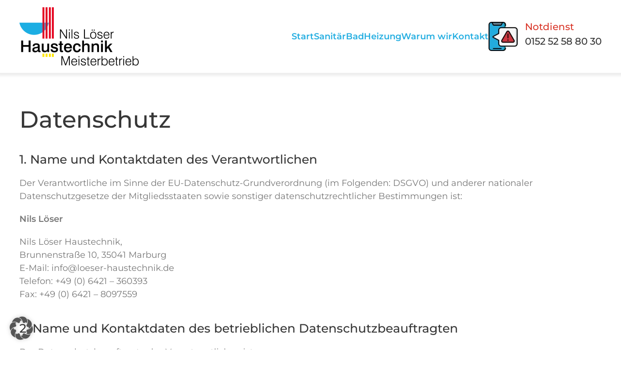

--- FILE ---
content_type: text/html; charset=UTF-8
request_url: https://www.loeser-haustechnik.de/datenschutz/
body_size: 17187
content:
<!DOCTYPE html>
<html lang="de">
    <head>
        <meta charset="UTF-8">
        <meta name="viewport" content="width=device-width, initial-scale=1">
        <link rel="icon" href="/wp-content/uploads/2024/09/favicon.png" sizes="any">
                <link rel="icon" href="/wp-content/uploads/2024/09/favicon.svg" type="image/svg+xml">
                <link rel="apple-touch-icon" href="/wp-content/uploads/2024/09/apple-touch-icon.png">
                <meta name='robots' content='index, follow, max-image-preview:large, max-snippet:-1, max-video-preview:-1' />

	<!-- This site is optimized with the Yoast SEO plugin v26.8 - https://yoast.com/product/yoast-seo-wordpress/ -->
	<title>Nils Löser Haustechnik in Marburg | Datenschutz</title>
	<meta name="description" content="Die folgenden Hinweise geben einen Überblick darüber, was mit Ihren personenbezogenen Daten passiert, wenn Sie diese Website besuchen." />
	<link rel="canonical" href="https://www.loeser-haustechnik.de/datenschutz/" />
	<meta property="og:locale" content="de_DE" />
	<meta property="og:type" content="article" />
	<meta property="og:title" content="Nils Löser Haustechnik in Marburg | Datenschutz" />
	<meta property="og:description" content="Die folgenden Hinweise geben einen Überblick darüber, was mit Ihren personenbezogenen Daten passiert, wenn Sie diese Website besuchen." />
	<meta property="og:url" content="https://www.loeser-haustechnik.de/datenschutz/" />
	<meta property="og:site_name" content="Nils Löser Haustechnik" />
	<meta property="article:modified_time" content="2024-12-11T11:55:40+00:00" />
	<meta name="twitter:card" content="summary_large_image" />
	<meta name="twitter:label1" content="Geschätzte Lesezeit" />
	<meta name="twitter:data1" content="1 Minute" />
	<script type="application/ld+json" class="yoast-schema-graph">{"@context":"https://schema.org","@graph":[{"@type":"WebPage","@id":"https://www.loeser-haustechnik.de/datenschutz/","url":"https://www.loeser-haustechnik.de/datenschutz/","name":"Nils Löser Haustechnik in Marburg | Datenschutz","isPartOf":{"@id":"https://www.loeser-haustechnik.de/#website"},"datePublished":"2023-02-06T08:53:27+00:00","dateModified":"2024-12-11T11:55:40+00:00","description":"Die folgenden Hinweise geben einen Überblick darüber, was mit Ihren personenbezogenen Daten passiert, wenn Sie diese Website besuchen.","breadcrumb":{"@id":"https://www.loeser-haustechnik.de/datenschutz/#breadcrumb"},"inLanguage":"de","potentialAction":[{"@type":"ReadAction","target":["https://www.loeser-haustechnik.de/datenschutz/"]}]},{"@type":"BreadcrumbList","@id":"https://www.loeser-haustechnik.de/datenschutz/#breadcrumb","itemListElement":[{"@type":"ListItem","position":1,"name":"Startseite","item":"https://www.loeser-haustechnik.de/"},{"@type":"ListItem","position":2,"name":"Datenschutz"}]},{"@type":"WebSite","@id":"https://www.loeser-haustechnik.de/#website","url":"https://www.loeser-haustechnik.de/","name":"Nils Löser Haustechnik","description":"Website für Sanitär &amp; Heizung","potentialAction":[{"@type":"SearchAction","target":{"@type":"EntryPoint","urlTemplate":"https://www.loeser-haustechnik.de/?s={search_term_string}"},"query-input":{"@type":"PropertyValueSpecification","valueRequired":true,"valueName":"search_term_string"}}],"inLanguage":"de"}]}</script>
	<!-- / Yoast SEO plugin. -->


<link rel="alternate" type="application/rss+xml" title="Nils Löser Haustechnik &raquo; Feed" href="https://www.loeser-haustechnik.de/feed/" />
<link rel="alternate" type="application/rss+xml" title="Nils Löser Haustechnik &raquo; Kommentar-Feed" href="https://www.loeser-haustechnik.de/comments/feed/" />
<link rel="alternate" title="oEmbed (JSON)" type="application/json+oembed" href="https://www.loeser-haustechnik.de/wp-json/oembed/1.0/embed?url=https%3A%2F%2Fwww.loeser-haustechnik.de%2Fdatenschutz%2F" />
<link rel="alternate" title="oEmbed (XML)" type="text/xml+oembed" href="https://www.loeser-haustechnik.de/wp-json/oembed/1.0/embed?url=https%3A%2F%2Fwww.loeser-haustechnik.de%2Fdatenschutz%2F&#038;format=xml" />
<style id='wp-img-auto-sizes-contain-inline-css' type='text/css'>
img:is([sizes=auto i],[sizes^="auto," i]){contain-intrinsic-size:3000px 1500px}
/*# sourceURL=wp-img-auto-sizes-contain-inline-css */
</style>
<style id='wp-block-library-inline-css' type='text/css'>
:root{--wp-block-synced-color:#7a00df;--wp-block-synced-color--rgb:122,0,223;--wp-bound-block-color:var(--wp-block-synced-color);--wp-editor-canvas-background:#ddd;--wp-admin-theme-color:#007cba;--wp-admin-theme-color--rgb:0,124,186;--wp-admin-theme-color-darker-10:#006ba1;--wp-admin-theme-color-darker-10--rgb:0,107,160.5;--wp-admin-theme-color-darker-20:#005a87;--wp-admin-theme-color-darker-20--rgb:0,90,135;--wp-admin-border-width-focus:2px}@media (min-resolution:192dpi){:root{--wp-admin-border-width-focus:1.5px}}.wp-element-button{cursor:pointer}:root .has-very-light-gray-background-color{background-color:#eee}:root .has-very-dark-gray-background-color{background-color:#313131}:root .has-very-light-gray-color{color:#eee}:root .has-very-dark-gray-color{color:#313131}:root .has-vivid-green-cyan-to-vivid-cyan-blue-gradient-background{background:linear-gradient(135deg,#00d084,#0693e3)}:root .has-purple-crush-gradient-background{background:linear-gradient(135deg,#34e2e4,#4721fb 50%,#ab1dfe)}:root .has-hazy-dawn-gradient-background{background:linear-gradient(135deg,#faaca8,#dad0ec)}:root .has-subdued-olive-gradient-background{background:linear-gradient(135deg,#fafae1,#67a671)}:root .has-atomic-cream-gradient-background{background:linear-gradient(135deg,#fdd79a,#004a59)}:root .has-nightshade-gradient-background{background:linear-gradient(135deg,#330968,#31cdcf)}:root .has-midnight-gradient-background{background:linear-gradient(135deg,#020381,#2874fc)}:root{--wp--preset--font-size--normal:16px;--wp--preset--font-size--huge:42px}.has-regular-font-size{font-size:1em}.has-larger-font-size{font-size:2.625em}.has-normal-font-size{font-size:var(--wp--preset--font-size--normal)}.has-huge-font-size{font-size:var(--wp--preset--font-size--huge)}.has-text-align-center{text-align:center}.has-text-align-left{text-align:left}.has-text-align-right{text-align:right}.has-fit-text{white-space:nowrap!important}#end-resizable-editor-section{display:none}.aligncenter{clear:both}.items-justified-left{justify-content:flex-start}.items-justified-center{justify-content:center}.items-justified-right{justify-content:flex-end}.items-justified-space-between{justify-content:space-between}.screen-reader-text{border:0;clip-path:inset(50%);height:1px;margin:-1px;overflow:hidden;padding:0;position:absolute;width:1px;word-wrap:normal!important}.screen-reader-text:focus{background-color:#ddd;clip-path:none;color:#444;display:block;font-size:1em;height:auto;left:5px;line-height:normal;padding:15px 23px 14px;text-decoration:none;top:5px;width:auto;z-index:100000}html :where(.has-border-color){border-style:solid}html :where([style*=border-top-color]){border-top-style:solid}html :where([style*=border-right-color]){border-right-style:solid}html :where([style*=border-bottom-color]){border-bottom-style:solid}html :where([style*=border-left-color]){border-left-style:solid}html :where([style*=border-width]){border-style:solid}html :where([style*=border-top-width]){border-top-style:solid}html :where([style*=border-right-width]){border-right-style:solid}html :where([style*=border-bottom-width]){border-bottom-style:solid}html :where([style*=border-left-width]){border-left-style:solid}html :where(img[class*=wp-image-]){height:auto;max-width:100%}:where(figure){margin:0 0 1em}html :where(.is-position-sticky){--wp-admin--admin-bar--position-offset:var(--wp-admin--admin-bar--height,0px)}@media screen and (max-width:600px){html :where(.is-position-sticky){--wp-admin--admin-bar--position-offset:0px}}

/*# sourceURL=wp-block-library-inline-css */
</style><style id='global-styles-inline-css' type='text/css'>
:root{--wp--preset--aspect-ratio--square: 1;--wp--preset--aspect-ratio--4-3: 4/3;--wp--preset--aspect-ratio--3-4: 3/4;--wp--preset--aspect-ratio--3-2: 3/2;--wp--preset--aspect-ratio--2-3: 2/3;--wp--preset--aspect-ratio--16-9: 16/9;--wp--preset--aspect-ratio--9-16: 9/16;--wp--preset--color--black: #000000;--wp--preset--color--cyan-bluish-gray: #abb8c3;--wp--preset--color--white: #ffffff;--wp--preset--color--pale-pink: #f78da7;--wp--preset--color--vivid-red: #cf2e2e;--wp--preset--color--luminous-vivid-orange: #ff6900;--wp--preset--color--luminous-vivid-amber: #fcb900;--wp--preset--color--light-green-cyan: #7bdcb5;--wp--preset--color--vivid-green-cyan: #00d084;--wp--preset--color--pale-cyan-blue: #8ed1fc;--wp--preset--color--vivid-cyan-blue: #0693e3;--wp--preset--color--vivid-purple: #9b51e0;--wp--preset--gradient--vivid-cyan-blue-to-vivid-purple: linear-gradient(135deg,rgb(6,147,227) 0%,rgb(155,81,224) 100%);--wp--preset--gradient--light-green-cyan-to-vivid-green-cyan: linear-gradient(135deg,rgb(122,220,180) 0%,rgb(0,208,130) 100%);--wp--preset--gradient--luminous-vivid-amber-to-luminous-vivid-orange: linear-gradient(135deg,rgb(252,185,0) 0%,rgb(255,105,0) 100%);--wp--preset--gradient--luminous-vivid-orange-to-vivid-red: linear-gradient(135deg,rgb(255,105,0) 0%,rgb(207,46,46) 100%);--wp--preset--gradient--very-light-gray-to-cyan-bluish-gray: linear-gradient(135deg,rgb(238,238,238) 0%,rgb(169,184,195) 100%);--wp--preset--gradient--cool-to-warm-spectrum: linear-gradient(135deg,rgb(74,234,220) 0%,rgb(151,120,209) 20%,rgb(207,42,186) 40%,rgb(238,44,130) 60%,rgb(251,105,98) 80%,rgb(254,248,76) 100%);--wp--preset--gradient--blush-light-purple: linear-gradient(135deg,rgb(255,206,236) 0%,rgb(152,150,240) 100%);--wp--preset--gradient--blush-bordeaux: linear-gradient(135deg,rgb(254,205,165) 0%,rgb(254,45,45) 50%,rgb(107,0,62) 100%);--wp--preset--gradient--luminous-dusk: linear-gradient(135deg,rgb(255,203,112) 0%,rgb(199,81,192) 50%,rgb(65,88,208) 100%);--wp--preset--gradient--pale-ocean: linear-gradient(135deg,rgb(255,245,203) 0%,rgb(182,227,212) 50%,rgb(51,167,181) 100%);--wp--preset--gradient--electric-grass: linear-gradient(135deg,rgb(202,248,128) 0%,rgb(113,206,126) 100%);--wp--preset--gradient--midnight: linear-gradient(135deg,rgb(2,3,129) 0%,rgb(40,116,252) 100%);--wp--preset--font-size--small: 13px;--wp--preset--font-size--medium: 20px;--wp--preset--font-size--large: 36px;--wp--preset--font-size--x-large: 42px;--wp--preset--spacing--20: 0.44rem;--wp--preset--spacing--30: 0.67rem;--wp--preset--spacing--40: 1rem;--wp--preset--spacing--50: 1.5rem;--wp--preset--spacing--60: 2.25rem;--wp--preset--spacing--70: 3.38rem;--wp--preset--spacing--80: 5.06rem;--wp--preset--shadow--natural: 6px 6px 9px rgba(0, 0, 0, 0.2);--wp--preset--shadow--deep: 12px 12px 50px rgba(0, 0, 0, 0.4);--wp--preset--shadow--sharp: 6px 6px 0px rgba(0, 0, 0, 0.2);--wp--preset--shadow--outlined: 6px 6px 0px -3px rgb(255, 255, 255), 6px 6px rgb(0, 0, 0);--wp--preset--shadow--crisp: 6px 6px 0px rgb(0, 0, 0);}:where(.is-layout-flex){gap: 0.5em;}:where(.is-layout-grid){gap: 0.5em;}body .is-layout-flex{display: flex;}.is-layout-flex{flex-wrap: wrap;align-items: center;}.is-layout-flex > :is(*, div){margin: 0;}body .is-layout-grid{display: grid;}.is-layout-grid > :is(*, div){margin: 0;}:where(.wp-block-columns.is-layout-flex){gap: 2em;}:where(.wp-block-columns.is-layout-grid){gap: 2em;}:where(.wp-block-post-template.is-layout-flex){gap: 1.25em;}:where(.wp-block-post-template.is-layout-grid){gap: 1.25em;}.has-black-color{color: var(--wp--preset--color--black) !important;}.has-cyan-bluish-gray-color{color: var(--wp--preset--color--cyan-bluish-gray) !important;}.has-white-color{color: var(--wp--preset--color--white) !important;}.has-pale-pink-color{color: var(--wp--preset--color--pale-pink) !important;}.has-vivid-red-color{color: var(--wp--preset--color--vivid-red) !important;}.has-luminous-vivid-orange-color{color: var(--wp--preset--color--luminous-vivid-orange) !important;}.has-luminous-vivid-amber-color{color: var(--wp--preset--color--luminous-vivid-amber) !important;}.has-light-green-cyan-color{color: var(--wp--preset--color--light-green-cyan) !important;}.has-vivid-green-cyan-color{color: var(--wp--preset--color--vivid-green-cyan) !important;}.has-pale-cyan-blue-color{color: var(--wp--preset--color--pale-cyan-blue) !important;}.has-vivid-cyan-blue-color{color: var(--wp--preset--color--vivid-cyan-blue) !important;}.has-vivid-purple-color{color: var(--wp--preset--color--vivid-purple) !important;}.has-black-background-color{background-color: var(--wp--preset--color--black) !important;}.has-cyan-bluish-gray-background-color{background-color: var(--wp--preset--color--cyan-bluish-gray) !important;}.has-white-background-color{background-color: var(--wp--preset--color--white) !important;}.has-pale-pink-background-color{background-color: var(--wp--preset--color--pale-pink) !important;}.has-vivid-red-background-color{background-color: var(--wp--preset--color--vivid-red) !important;}.has-luminous-vivid-orange-background-color{background-color: var(--wp--preset--color--luminous-vivid-orange) !important;}.has-luminous-vivid-amber-background-color{background-color: var(--wp--preset--color--luminous-vivid-amber) !important;}.has-light-green-cyan-background-color{background-color: var(--wp--preset--color--light-green-cyan) !important;}.has-vivid-green-cyan-background-color{background-color: var(--wp--preset--color--vivid-green-cyan) !important;}.has-pale-cyan-blue-background-color{background-color: var(--wp--preset--color--pale-cyan-blue) !important;}.has-vivid-cyan-blue-background-color{background-color: var(--wp--preset--color--vivid-cyan-blue) !important;}.has-vivid-purple-background-color{background-color: var(--wp--preset--color--vivid-purple) !important;}.has-black-border-color{border-color: var(--wp--preset--color--black) !important;}.has-cyan-bluish-gray-border-color{border-color: var(--wp--preset--color--cyan-bluish-gray) !important;}.has-white-border-color{border-color: var(--wp--preset--color--white) !important;}.has-pale-pink-border-color{border-color: var(--wp--preset--color--pale-pink) !important;}.has-vivid-red-border-color{border-color: var(--wp--preset--color--vivid-red) !important;}.has-luminous-vivid-orange-border-color{border-color: var(--wp--preset--color--luminous-vivid-orange) !important;}.has-luminous-vivid-amber-border-color{border-color: var(--wp--preset--color--luminous-vivid-amber) !important;}.has-light-green-cyan-border-color{border-color: var(--wp--preset--color--light-green-cyan) !important;}.has-vivid-green-cyan-border-color{border-color: var(--wp--preset--color--vivid-green-cyan) !important;}.has-pale-cyan-blue-border-color{border-color: var(--wp--preset--color--pale-cyan-blue) !important;}.has-vivid-cyan-blue-border-color{border-color: var(--wp--preset--color--vivid-cyan-blue) !important;}.has-vivid-purple-border-color{border-color: var(--wp--preset--color--vivid-purple) !important;}.has-vivid-cyan-blue-to-vivid-purple-gradient-background{background: var(--wp--preset--gradient--vivid-cyan-blue-to-vivid-purple) !important;}.has-light-green-cyan-to-vivid-green-cyan-gradient-background{background: var(--wp--preset--gradient--light-green-cyan-to-vivid-green-cyan) !important;}.has-luminous-vivid-amber-to-luminous-vivid-orange-gradient-background{background: var(--wp--preset--gradient--luminous-vivid-amber-to-luminous-vivid-orange) !important;}.has-luminous-vivid-orange-to-vivid-red-gradient-background{background: var(--wp--preset--gradient--luminous-vivid-orange-to-vivid-red) !important;}.has-very-light-gray-to-cyan-bluish-gray-gradient-background{background: var(--wp--preset--gradient--very-light-gray-to-cyan-bluish-gray) !important;}.has-cool-to-warm-spectrum-gradient-background{background: var(--wp--preset--gradient--cool-to-warm-spectrum) !important;}.has-blush-light-purple-gradient-background{background: var(--wp--preset--gradient--blush-light-purple) !important;}.has-blush-bordeaux-gradient-background{background: var(--wp--preset--gradient--blush-bordeaux) !important;}.has-luminous-dusk-gradient-background{background: var(--wp--preset--gradient--luminous-dusk) !important;}.has-pale-ocean-gradient-background{background: var(--wp--preset--gradient--pale-ocean) !important;}.has-electric-grass-gradient-background{background: var(--wp--preset--gradient--electric-grass) !important;}.has-midnight-gradient-background{background: var(--wp--preset--gradient--midnight) !important;}.has-small-font-size{font-size: var(--wp--preset--font-size--small) !important;}.has-medium-font-size{font-size: var(--wp--preset--font-size--medium) !important;}.has-large-font-size{font-size: var(--wp--preset--font-size--large) !important;}.has-x-large-font-size{font-size: var(--wp--preset--font-size--x-large) !important;}
/*# sourceURL=global-styles-inline-css */
</style>

<style id='classic-theme-styles-inline-css' type='text/css'>
/*! This file is auto-generated */
.wp-block-button__link{color:#fff;background-color:#32373c;border-radius:9999px;box-shadow:none;text-decoration:none;padding:calc(.667em + 2px) calc(1.333em + 2px);font-size:1.125em}.wp-block-file__button{background:#32373c;color:#fff;text-decoration:none}
/*# sourceURL=/wp-includes/css/classic-themes.min.css */
</style>
<link rel='stylesheet' id='exggmap-style-css' href='https://www.loeser-haustechnik.de/wp-content/plugins/exactly-gdpr-google-maps/public/css/styles.css?ver=1.0.16' type='text/css' media='all' />
<link rel='stylesheet' id='yootheme-child-style-css' href='https://www.loeser-haustechnik.de/wp-content/themes/yootheme-child/style.css?ver=6.9' type='text/css' media='all' />
<link rel='stylesheet' id='borlabs-cookie-custom-css' href='https://www.loeser-haustechnik.de/wp-content/cache/borlabs-cookie/1/borlabs-cookie-1-de.css?ver=3.3.23-45' type='text/css' media='all' />
<link href="https://www.loeser-haustechnik.de/wp-content/themes/yootheme/css/theme.1.css?ver=1752224085" rel="stylesheet">
<script type="text/javascript" src="https://www.loeser-haustechnik.de/wp-includes/js/jquery/jquery.min.js?ver=3.7.1" id="jquery-core-js"></script>
<script type="text/javascript" src="https://www.loeser-haustechnik.de/wp-includes/js/jquery/jquery-migrate.min.js?ver=3.4.1" id="jquery-migrate-js"></script>
<script type="text/javascript" src="https://www.loeser-haustechnik.de/wp-content/plugins/exactly-gdpr-google-maps/public/js/script.js?ver=1.0.16" id="exggmap-script-js"></script>
<script data-no-optimize="1" data-no-minify="1" data-cfasync="false" type="text/javascript" src="https://www.loeser-haustechnik.de/wp-content/cache/borlabs-cookie/1/borlabs-cookie-config-de.json.js?ver=3.3.23-99" id="borlabs-cookie-config-js"></script>
<link rel="https://api.w.org/" href="https://www.loeser-haustechnik.de/wp-json/" /><link rel="alternate" title="JSON" type="application/json" href="https://www.loeser-haustechnik.de/wp-json/wp/v2/pages/9" /><link rel="EditURI" type="application/rsd+xml" title="RSD" href="https://www.loeser-haustechnik.de/xmlrpc.php?rsd" />
<meta name="generator" content="WordPress 6.9" />
<link rel='shortlink' href='https://www.loeser-haustechnik.de/?p=9' />
<script type="application/ld+json">
{
  "@context": "https://schema.org",
  "@type": "LocalBusiness",
  "name": "Nils Löser Haustechnik",
  "image": "https://www.loeser-haustechnik.de/wp-content/uploads/2024/09/Nils_Loeser_neu.png",
  "url": "https://www.loeser-haustechnik.de/",
  "telephone": "+49-6421-360393",
  "email": "info@loeser-haustechnik.de",
  "address": {
    "@type": "PostalAddress",
    "streetAddress": "Brunnenstraße 10",
    "addressLocality": "Marburg",
    "postalCode": "35041",
    "addressCountry": "DE"
  },
  "geo": {
    "@type": "GeoCoordinates",
    "latitude": 50.80904,
    "longitude": 8.77069
  },
  "openingHoursSpecification": [
    {
      "@type": "OpeningHoursSpecification",
      "dayOfWeek": "Monday",
      "opens": "07:30",
      "closes": "16:30"
    },
    {
      "@type": "OpeningHoursSpecification",
      "dayOfWeek": "Tuesday",
      "opens": "07:30",
      "closes": "16:30"
    },
    {
      "@type": "OpeningHoursSpecification",
      "dayOfWeek": "Wednesday",
      "opens": "07:30",
      "closes": "16:30"
    },
    {
      "@type": "OpeningHoursSpecification",
      "dayOfWeek": "Thursday",
      "opens": "07:30",
      "closes": "16:30"
    },
    {
      "@type": "OpeningHoursSpecification",
      "dayOfWeek": "Friday",
      "opens": "07:30",
      "closes": "13:30"
    }
  ],
  "priceRange": "€€",
  "currenciesAccepted": "EUR",
  "paymentAccepted": "Cash, Invoice, EC Card",
  "sameAs": [
    "https://maps.app.goo.gl/LheVrQeNtAjrFVHm7",
    "https://www.facebook.com/LoeserHaustechnik/"
  ],
  "hasOfferCatalog": {
    "@type": "OfferCatalog",
    "name": "Haustechnik-Dienstleistungen",
    "itemListElement": [
      {
        "@type": "Offer",
        "itemOffered": {
          "@type": "Service",
          "name": "Heizungsinstallation & Wartung",
          "description": "Moderne Heiztechnik inkl. Gas-, Öl- und Wärmepumpenlösungen."
        }
      },
      {
        "@type": "Offer",
        "itemOffered": {
          "@type": "Service",
          "name": "Sanitärtechnik & Badsanierung",
          "description": "Komplette Badgestaltung und Trinkwasserinstallation."
        }
      },
      {
        "@type": "Offer",
        "itemOffered": {
          "@type": "Service",
          "name": "Klimaanlagen & Lüftung",
          "description": "Installation energieeffizienter Klimasysteme und Wohnraumlüftung."
        }
      },
      {
        "@type": "Offer",
        "itemOffered": {
          "@type": "Service",
          "name": "Photovoltaik & Solarthermie",
          "description": "Beratung und Installation nachhaltiger Energiesysteme."
        }
      },
      {
        "@type": "Offer",
        "itemOffered": {
          "@type": "Service",
          "name": "24-Stunden-Notdienst",
          "description": "Schnelle Hilfe bei Rohrbruch, Heizungsausfall und anderen Notfällen."
        }
      }
    ]
  }
}
</script>

<script src="https://www.loeser-haustechnik.de/wp-content/themes/yootheme/vendor/assets/uikit/dist/js/uikit.min.js?ver=4.3.5"></script>
<script src="https://www.loeser-haustechnik.de/wp-content/themes/yootheme/vendor/assets/uikit/dist/js/uikit-icons-yoko.min.js?ver=4.3.5"></script>
<script src="https://www.loeser-haustechnik.de/wp-content/themes/yootheme/js/theme.js?ver=4.3.5"></script>
<script>window.yootheme ||= {}; var $theme = yootheme.theme = {"i18n":{"close":{"label":"Close"},"totop":{"label":"Back to top"},"marker":{"label":"Open"},"navbarToggleIcon":{"label":"Open menu"},"paginationPrevious":{"label":"Previous page"},"paginationNext":{"label":"Next page"},"searchIcon":{"toggle":"Open Search","submit":"Submit Search"},"slider":{"next":"Next slide","previous":"Previous slide","slideX":"Slide %s","slideLabel":"%s of %s"},"slideshow":{"next":"Next slide","previous":"Previous slide","slideX":"Slide %s","slideLabel":"%s of %s"},"lightboxPanel":{"next":"Next slide","previous":"Previous slide","slideLabel":"%s of %s","close":"Close"}}};</script>
<link rel="icon" href="/wp-content/uploads/2024/09/favicon.png" sizes="any">
<link rel="icon" href="/wp-content/uploads/2024/09/favicon.svg" type="image/svg+xml">
<link rel="apple-touch-icon" href="/wp-content/uploads/2024/09/apple-touch-icon.png">
		<style type="text/css" id="wp-custom-css">
			/* Button Farbe Formular*/
.wpforms-form button[type=submit] {
    background-color: #24aee1 !important;
    border-color: #024488 !important;
    color: #fff !important;
    transition: background 0.3s ease-in-out;
			border-radius:0!important;
	text-transform:uppercase;
}
 
.wpforms-form button[type=submit]:hover {
    background-color: #24aee1 !important;
}

.wpforms-form label,.wpforms-form legend,.wpforms-form span{
color:#000!important;
}		</style>
		    </head>
    <body class="privacy-policy wp-singular page-template-default page page-id-9 wp-theme-yootheme wp-child-theme-yootheme-child ">

        
        <div class="uk-hidden-visually uk-notification uk-notification-top-left uk-width-auto">
            <div class="uk-notification-message">
                <a href="#tm-main">Skip to main content</a>
            </div>
        </div>

        
        
        <div class="tm-page">

                        


<header class="tm-header-mobile uk-hidden@l">


    
        <div class="uk-navbar-container">

            <div class="uk-container uk-container-expand">
                <nav class="uk-navbar" uk-navbar="{&quot;align&quot;:&quot;left&quot;,&quot;container&quot;:&quot;.tm-header-mobile&quot;,&quot;boundary&quot;:&quot;.tm-header-mobile .uk-navbar-container&quot;}">

                                        <div class="uk-navbar-left">

                                                    <a href="https://www.loeser-haustechnik.de/" aria-label="Zurück zur Startseite" class="uk-logo uk-navbar-item">
    <picture>
<source type="image/webp" srcset="/wp-content/themes/yootheme/cache/66/Nils_Loeser_neu-663b3ada.webp 144w, /wp-content/themes/yootheme/cache/6f/Nils_Loeser_neu-6fb7f072.webp 288w" sizes="(min-width: 144px) 144px">
<img alt loading="eager" src="/wp-content/themes/yootheme/cache/ab/Nils_Loeser_neu-abaea54a.png" width="144" height="70">
</picture></a>                        
                        
                    </div>
                    
                    
                                        <div class="uk-navbar-right">

                                                                            
                        <a uk-toggle href="#tm-dialog-mobile" class="uk-navbar-toggle">

        
        <div uk-navbar-toggle-icon></div>

        
    </a>
                    </div>
                    
                </nav>
            </div>

        </div>

    



        <div id="tm-dialog-mobile" uk-offcanvas="container: true; overlay: true" mode="slide" flip>
        <div class="uk-offcanvas-bar uk-flex uk-flex-column">

                        <button class="uk-offcanvas-close uk-close-large" type="button" uk-close uk-toggle="cls: uk-close-large; mode: media; media: @s"></button>
            
                        <div class="uk-margin-auto-bottom">
                
<div class="uk-panel widget widget_nav_menu" id="nav_menu-2">

    
    
<ul class="uk-nav uk-nav-default">
    
	<li class="menu-item menu-item-type-post_type menu-item-object-page menu-item-home"><a href="https://www.loeser-haustechnik.de/"> Start</a></li>
	<li class="menu-item menu-item-type-post_type menu-item-object-page"><a href="https://www.loeser-haustechnik.de/sanitaer-marburg/"> Sanitär</a></li>
	<li class="menu-item menu-item-type-post_type menu-item-object-page menu-item-has-children uk-parent"><a href="https://www.loeser-haustechnik.de/bad-marbung/"> Bad</a>
	<ul class="uk-nav-sub">

		<li class="menu-item menu-item-type-post_type menu-item-object-page"><a href="https://www.loeser-haustechnik.de/badsanierung/"> Badsanierung</a></li>
		<li class="menu-item menu-item-type-post_type menu-item-object-page"><a href="https://www.loeser-haustechnik.de/badgestaltung/"> Badgestaltung</a></li>
		<li class="menu-item menu-item-type-post_type menu-item-object-page"><a href="https://www.loeser-haustechnik.de/badplanung/"> Badplanung</a></li>
		<li class="menu-item menu-item-type-post_type menu-item-object-page"><a href="https://www.loeser-haustechnik.de/badkonfigurator/"> Badkonfigurator</a></li></ul></li>
	<li class="menu-item menu-item-type-post_type menu-item-object-page menu-item-has-children uk-parent"><a href="https://www.loeser-haustechnik.de/heizung-marburg/"> Heizung</a>
	<ul class="uk-nav-sub">

		<li class="menu-item menu-item-type-post_type menu-item-object-page"><a href="https://www.loeser-haustechnik.de/heizungsinstallation/"> Heizungsinstallation</a></li>
		<li class="menu-item menu-item-type-post_type menu-item-object-page"><a href="https://www.loeser-haustechnik.de/sanierung-und-modernisierung-von-heizanlagen/"> Sanierung und Modernisierung</a></li>
		<li class="menu-item menu-item-type-post_type menu-item-object-page"><a href="https://www.loeser-haustechnik.de/wartung-und-reparatur-von-heizungen/"> Wartung und Reparatur</a></li>
		<li class="menu-item menu-item-type-post_type menu-item-object-page"><a href="https://www.loeser-haustechnik.de/heizungsnotdienst/"> Heizungsnotdienst</a></li>
		<li class="menu-item menu-item-type-post_type menu-item-object-page"><a href="https://www.loeser-haustechnik.de/waermepumpen/"> Wärmepumpen</a></li></ul></li>
	<li class="menu-item menu-item-type-custom menu-item-object-custom"><a href="/../#warum" uk-scroll> Warum wir</a></li>
	<li class="menu-item menu-item-type-post_type menu-item-object-page"><a href="https://www.loeser-haustechnik.de/kontakt/"> Kontakt</a></li></ul>

</div>
            </div>
            
            
        </div>
    </div>
    
    
    

</header>




<header class="tm-header uk-visible@l">



        <div uk-sticky media="@l" cls-active="uk-navbar-sticky" sel-target=".uk-navbar-container">
    
        <div class="uk-navbar-container">

            <div class="uk-container uk-container-xlarge">
                <nav class="uk-navbar" uk-navbar="{&quot;align&quot;:&quot;left&quot;,&quot;container&quot;:&quot;.tm-header &gt; [uk-sticky]&quot;,&quot;boundary&quot;:&quot;.tm-header .uk-navbar-container&quot;}">

                                        <div class="uk-navbar-left">

                                                    <a href="https://www.loeser-haustechnik.de/" aria-label="Zurück zur Startseite" class="uk-logo uk-navbar-item">
    <picture>
<source type="image/webp" srcset="/wp-content/themes/yootheme/cache/0d/Nils_Loeser_neu-0d6d4cc8.webp 246w, /wp-content/themes/yootheme/cache/3e/Nils_Loeser_neu-3e68f8a0.webp 492w" sizes="(min-width: 246px) 246px">
<img alt loading="eager" src="/wp-content/themes/yootheme/cache/fd/Nils_Loeser_neu-fdaf4a13.png" width="246" height="120">
</picture></a>                        
                        
                        
                    </div>
                    
                    
                                        <div class="uk-navbar-right">

                                                    
<ul class="uk-navbar-nav">
    
	<li class="menu-item menu-item-type-post_type menu-item-object-page menu-item-home"><a href="https://www.loeser-haustechnik.de/"> Start</a></li>
	<li class="menu-item menu-item-type-post_type menu-item-object-page"><a href="https://www.loeser-haustechnik.de/sanitaer-marburg/"> Sanitär</a></li>
	<li class="menu-item menu-item-type-post_type menu-item-object-page menu-item-has-children uk-parent"><a href="https://www.loeser-haustechnik.de/bad-marbung/"> Bad</a>
	<div class="uk-navbar-dropdown"><div><ul class="uk-nav uk-navbar-dropdown-nav">

		<li class="menu-item menu-item-type-post_type menu-item-object-page"><a href="https://www.loeser-haustechnik.de/badsanierung/"> Badsanierung</a></li>
		<li class="menu-item menu-item-type-post_type menu-item-object-page"><a href="https://www.loeser-haustechnik.de/badgestaltung/"> Badgestaltung</a></li>
		<li class="menu-item menu-item-type-post_type menu-item-object-page"><a href="https://www.loeser-haustechnik.de/badplanung/"> Badplanung</a></li>
		<li class="menu-item menu-item-type-post_type menu-item-object-page"><a href="https://www.loeser-haustechnik.de/badkonfigurator/"> Badkonfigurator</a></li></ul></div></div></li>
	<li class="menu-item menu-item-type-post_type menu-item-object-page menu-item-has-children uk-parent"><a href="https://www.loeser-haustechnik.de/heizung-marburg/"> Heizung</a>
	<div class="uk-navbar-dropdown"><div><ul class="uk-nav uk-navbar-dropdown-nav">

		<li class="menu-item menu-item-type-post_type menu-item-object-page"><a href="https://www.loeser-haustechnik.de/heizungsinstallation/"> Heizungsinstallation</a></li>
		<li class="menu-item menu-item-type-post_type menu-item-object-page"><a href="https://www.loeser-haustechnik.de/sanierung-und-modernisierung-von-heizanlagen/"> Sanierung und Modernisierung</a></li>
		<li class="menu-item menu-item-type-post_type menu-item-object-page"><a href="https://www.loeser-haustechnik.de/wartung-und-reparatur-von-heizungen/"> Wartung und Reparatur</a></li>
		<li class="menu-item menu-item-type-post_type menu-item-object-page"><a href="https://www.loeser-haustechnik.de/heizungsnotdienst/"> Heizungsnotdienst</a></li>
		<li class="menu-item menu-item-type-post_type menu-item-object-page"><a href="https://www.loeser-haustechnik.de/waermepumpen/"> Wärmepumpen</a></li></ul></div></div></li>
	<li class="menu-item menu-item-type-custom menu-item-object-custom"><a href="/../#warum" uk-scroll> Warum wir</a></li>
	<li class="menu-item menu-item-type-post_type menu-item-object-page"><a href="https://www.loeser-haustechnik.de/kontakt/"> Kontakt</a></li></ul>

<div class="uk-navbar-item widget widget_builderwidget" id="builderwidget-2">

    
    <div class="uk-grid tm-grid-expand uk-child-width-1-1 uk-grid-margin">
<div class="uk-width-1-1">
    
        
            
            
            
                
                    
<div class="uk-panel uk-margin">
    
                <div class="uk-grid-small" uk-grid>        
                        <div class="uk-width-auto">            
                                

    
                <picture>
<source type="image/webp" srcset="/wp-content/themes/yootheme/cache/19/alert-19156c72.webp 60w, /wp-content/themes/yootheme/cache/10/alert-1005b3a0.webp 120w" sizes="(min-width: 60px) 60px">
<img src="/wp-content/themes/yootheme/cache/51/alert-51df3885.png" width="60" height="60" alt loading="lazy" class="el-image">
</picture>        
        
    
                
                        </div>            
                        <div class="uk-width-expand uk-margin-remove-first-child">            
                
                
                    

        
                <h3 class="el-title uk-h4 uk-text-secondary uk-margin-top uk-margin-remove-bottom">                        Notdienst                    </h3>        
                <div class="el-meta uk-h4 uk-margin-small-top uk-margin-remove-bottom">0152 52 58 80 30</div>        
    
        
        
        
        
        

                
                
                        </div>            
                </div>        
    
</div>
                
            
        
    
</div></div>
</div>
                        
                                                                            
                    </div>
                    
                </nav>
            </div>

        </div>

        </div>
    







</header>

            
            
            <main id="tm-main" >

                <!-- Builder #page -->
<div class="uk-section-default uk-section">
    
        
        
        
            
                                <div class="uk-container uk-container-large">                
                    <div class="uk-grid tm-grid-expand uk-child-width-1-1 uk-grid-margin">
<div class="uk-width-1-1">
    
        
            
            
            
                
                    
<h1>        Datenschutz    </h1>
                
            
        
    
</div></div><div class="uk-grid tm-grid-expand uk-child-width-1-1 uk-grid-margin">
<div class="uk-width-1-1">
    
        
            
            
            
                
                    <div class="uk-panel uk-margin"><h3>1. Name und Kontaktdaten des Verantwortlichen</h3>
<p>Der Verantwortliche im Sinne der EU-Datenschutz-Grundverordnung (im Folgenden: DSGVO) und anderer nationaler Datenschutzgesetze der Mitgliedsstaaten sowie sonstiger datenschutzrechtlicher Bestimmungen ist:</p>
<p><strong>Nils Löser</strong></p>
<p>Nils Löser Haustechnik,<br />Brunnenstraße 10, 35041 Marburg
<br />E-Mail: info@loeser-haustechnik.de<br />Telefon: +49 (0) 6421 – 360393<br />Fax: +49 (0) 6421 – 8097559</p>
<h3>2. Name und Kontaktdaten des betrieblichen Datenschutzbeauftragten</h3>
<p>Der Datenschutzbeauftragte des Verantwortlichen ist:</p>
<p><strong>Nils Löser</strong></p>
<p>Nils Löser Haustechnik,<br />Brunnenstraße 10, 35041 Marburg
<br />E-Mail: info@loeser-haustechnik.de<br />Telefon: +49 (0) 6421 – 360393<br />Fax: +49 (0) 6421 – 8097559</p></div>
                
            
        
    
</div></div><div class="uk-grid tm-grid-expand uk-child-width-1-1 uk-grid-margin">
<div class="uk-width-1-1">
    
        
            
            
            
                
                    <div class="uk-panel uk-margin"><h3>3. Allgemeines zur Datenverarbeitung</h3>
<h4>3.1. Umfang der Verarbeitung personenbezogener Daten</h4>
<p>Wir verarbeiten Ihre personenbezogenen Daten grundsätzlich nur, soweit dies zur Bereitstellung einer funktionsfähigen Website sowie unserer Inhalte und angebotenen Leistungen erforderlich ist, und regelmäßig nur nach Ihrer Einwilligung. Eine Ausnahme gilt in solchen Fällen, in denen eine vorherige Einholung einer Einwilligung aus tatsächlichen Gründen nicht möglich ist und die Verarbeitung der Daten durch gesetzliche Vorschriften gestattet ist.</p>
<h4>3.2. Rechtsgrundlage für die Verarbeitung personenbezogener Daten</h4>
<p>Rechtsgrundlage für die Einwilligung für Verarbeitungsvorgänge personenbezogener Daten ist Art. 6 Abs. 1 lit. a DSGVO.</p>
<p>Bei der Verarbeitung von personenbezogenen Daten, die zur Erfüllung eines Vertrages, dessen Vertragspartei die betroffene Person ist, erforderlich ist, dient Art. 6 Abs. 1 lit. b DSGVO als Rechtsgrundlage. Dies gilt auch für Verarbeitungsvorgänge, die zur Durchführung vorvertraglicher Maßnahmen erforderlich sind.</p>
<p>Soweit eine Verarbeitung personenbezogener Daten zur Erfüllung einer rechtlichen Verpflichtung erforderlich ist, der unser Unternehmen unterliegt, dient Art. 6 Abs. 1 lit. c DSGVO als Rechtsgrundlage.</p>
<p>Für den Fall, dass lebenswichtige Interessen der betroffenen Person oder einer anderen natürlichen Person eine Verarbeitung personenbezogener Daten erforderlich machen, dient Art. 6 Abs. 1 lit. d DSGVO als Rechtsgrundlage.</p>
<p>Ist die Verarbeitung zur Wahrung eines berechtigten Interesses unseres Unternehmens oder eines Dritten erforderlich, und überwiegen die Interessen, Grundrechte und Grundfreiheiten des Betroffenen das erstgenannte Interesse nicht, so dient Art. 6 Abs. 1 lit. f DSGVO als Rechtsgrundlage für die Verarbeitung.</p>
<h4>3.3. Datenlöschung und Speicherdauer</h4>
<p>Ihre personenbezogenen Daten werden gelöscht oder gesperrt, sobald der Zweck der Speicherung entfällt. Eine Speicherung kann darüber hinaus erfolgen, wenn dies durch den europäischen oder nationalen Gesetzgeber in unionsrechtlichen Verordnungen, Gesetzen oder sonstigen Vorschriften, denen der Verantwortliche unterliegt, vorgesehen wurde. Eine Sperrung oder Löschung der Daten erfolgt auch dann, wenn eine durch die genannten Normen vorgeschriebene Speicherfrist abläuft, es sei denn, dass eine Erforderlichkeit zur weiteren Speicherung der Daten für einen Vertragsabschluss oder eine Vertragserfüllung besteht.</p>
<h3>4. Bereitstellung der Website und Erstellung von Logfiles</h3>
<h4>4.1. Beschreibung und Umfang der Datenverarbeitung</h4>
<p>Bei jedem Aufruf unserer Internetseite erfasst unser System automatisiert Daten und Informationen vom Computersystem des aufrufenden Endgerätes.</p>
<p>Folgende Daten werden hierbei erhoben:</p>
<ul>
<li>IP-Adresse des anfragenden Rechners (anonymisiert),</li>
<li>Datum und Uhrzeit des Zugriffs,</li>
<li>Name und URL der abgerufenen Datei,</li>
<li>Website, von welcher aus der Zugriff erfolgt (Referrer-URL),</li>
<li>verwendeter Browser und ggf. das Betriebssystem Ihres Rechners sowie der Name Ihres Access-Providers</li>
</ul>
<p>Die Daten werden ebenfalls in den Logfiles unseres Systems gespeichert. Eine Speicherung dieser Daten zusammen mit anderen Ihrer personenbezogenen Daten findet nicht statt.</p>
<h4>4.2. Rechtsgrundlage der Datenverarbeitung</h4>
<p>Rechtsgrundlage für die vorübergehende Speicherung der Daten und der Logfiles ist Art. 6 Abs. 1 lit. f DSGVO.</p>
<h4>4.3. Zweck der Datenverarbeitung</h4>
<p>Die vorübergehende Speicherung der IP-Adresse durch das System ist notwendig, um eine Auslieferung der Website an Ihren Rechner zu ermöglichen. Hierfür muss Ihre IP-Adresse für die Dauer der Sitzung gespeichert bleiben.</p>
<p>Die Speicherung in Logfiles erfolgt, um die Funktionsfähigkeit unserer Website sicherzustellen. Zudem dienen uns die Daten zur Optimierung der Website und zur Sicherstellung der Sicherheit unserer informationstechnischen Systeme. Eine Auswertung der Daten zu Marketingzwecken oder um Rückschlüsse auf Ihre Person zu ziehen, findet in diesem Zusammenhang nicht statt.</p>
<p>In diesen Zwecken liegt auch unser berechtigtes Interesse an der Datenverarbeitung nach Art. 6 Abs. 1 lit. f DSGVO.</p>
<h4>4.4. Dauer der Speicherung</h4>
<p>Die Daten werden gelöscht, sobald sie für die Erreichung des Zweckes ihrer Erhebung nicht mehr erforderlich sind. Im Falle der Erfassung der Daten zur Bereitstellung der Website ist dies der Fall, wenn die jeweilige Sitzung beendet ist.</p>
<p>Im Falle der Speicherung der Daten in Logfiles ist dies nach spätestens 30 Tagen der Fall. Eine darüberhinausgehende Speicherung ist möglich. In diesem Fall werden die IP-Adressen der Nutzer gelöscht oder verfremdet, so dass eine Zuordnung des aufrufenden Clients nicht mehr möglich ist.</p>
<h4>4.5. Widerspruchs- und Beseitigungsmöglichkeit</h4>
<p>Die Erfassung der Daten zur Bereitstellung der Website und die Speicherung der Daten in Logfiles ist für den Betrieb der Internetseite zwingend erforderlich. Es besteht folglich seitens des Nutzers keine Widerspruchsmöglichkeit.</p>
<h3>5. Kontaktformular und E-Mail-Kontakt</h3>
<h4>5.1. Beschreibung und Umfang der Datenverarbeitung</h4>
<p>Auf unserer Internetseite ist ein Kontaktformular vorhanden, welches für die elektronische Kontaktaufnahme genutzt werden kann. Nehmen Sie diese Möglichkeit wahr, werden sowohl die Inhalte der Pflicht-Felder als auch die optionalen Inhalte an uns übermittelt und gespeichert.</p>
<p>Für die Verarbeitung der Daten wird im Rahmen des Absendevorgangs Ihre Einwilligung eingeholt und auf diese Datenschutzerklärung verwiesen.</p>
<p>Alternativ ist eine Kontaktaufnahme über die bereitgestellte E-Mail-Adresse möglich. In diesem Fall werden Ihre mit der E-Mail übermittelten personenbezogenen Daten gespeichert.</p>
<p>Es erfolgt in diesem Zusammenhang keine Weitergabe der Daten an Dritte. Die Daten werden ausschließlich für die Verarbeitung der Konversation verwendet.</p>
<h4>5.2. Rechtsgrundlage für die Datenverarbeitung</h4>
<p>Rechtsgrundlage für die Verarbeitung der Daten ist bei Vorliegen Ihrer Einwilligung Art. 6 Abs. 1 lit. a DSGVO.</p>
<p>Rechtsgrundlage für die Verarbeitung der Daten, die im Zuge einer Übersendung einer E-Mail übermittelt werden, ist Art. 6 Abs. 1 lit. f DSGVO. Zielt der E-Mail-Kontakt auf den Abschluss eines Vertrages ab, so ist zusätzliche Rechtsgrundlage für die Verarbeitung Art. 6 Abs. 1 lit. b DSGVO.</p>
<h4>5.3. Zweck der Datenverarbeitung</h4>
<p>Die Verarbeitung der personenbezogenen Daten aus der Eingabemaske dient uns allein zur Bearbeitung der Kontaktaufnahme. Im Falle einer Kontaktaufnahme per E-Mail liegt hieran auch das erforderliche berechtigte Interesse an der Verarbeitung der Daten.</p>
<h4>5.4. Dauer der Speicherung</h4>
<p>Die Daten werden gelöscht, sobald sie für die Erreichung des Zweckes ihrer Erhebung nicht mehr erforderlich sind. Für die personenbezogenen Daten aus der Eingabemaske des Kontaktformulars und diejenigen, die per E-Mail übersandt wurden, ist dies dann der Fall, wenn die jeweilige Konversation mit Ihnen beendet ist. Beendet ist die Konversation dann, wenn sich aus den Umständen entnehmen lässt, dass der betroffene Sachverhalt abschließend geklärt ist.</p>
<h4>5.5. Widerspruchs- und Beseitigungsmöglichkeit</h4>
<p>Sie haben jederzeit die Möglichkeit, Ihre Einwilligung zur Verarbeitung der personenbezogenen Daten zu widerrufen. Nehmen Sie per E-Mail-Kontakt mit uns auf, so können Sie der Speicherung Ihrer personenbezogenen Daten jederzeit widersprechen. In einem solchen Fall kann die Konversation nicht mehr fortgeführt werden.</p>
<p>Sie können uns gegenüber den Widerruf der Einwilligung und den Widerspruch der Speicherung über die im Impressum angegebene E-Mail-Adresse oder fernmündlich über die angegebene Telefonnummer erklären.</p>
<p>Alle personenbezogenen Daten, die im Zuge der Kontaktaufnahme gespeichert wurden, werden in diesem Fall gelöscht.</p>
<h3>6. Plugins und Tools</h3>
<h4>6.1.Borlabs Cookie</h4>
<p>Diese Website verwendet Borlabs Cookie, das ein technisch notwendiges Cookie (borlabs-cookie) setzt, um Ihre Cookie-Einwilligungen zu speichern.
</p>
<p>
Borlabs Cookie verarbeitet keinerlei personenbezogenen Daten.</p>
<h4>6.2. Konfiguratoren für Bad und Heizung</h4>
<p>Auf unserer Webseite haben Sie die Möglichkeit, mehrere elektronische Konfiguratoren zu nutzen. Über einen elektronischen
Konfigurator (hier 3D Badplaner, Budgetplaner) können Sie das für Sie passende Badezimmer erstellen. Über einen Heizungskonfigurator
können Sie Vorschläge für eine Heizungslösung (Wärmeanlage) ermitteln, die für Ihre Immobilie oder Wohnung passt. Dafür können Sie
zunächst anonym standardisierte Fragen zu Ihrem Bad oder Ihrer gewünschten Heizung beantworten. Um die Konfigurationsergebnisse
zu erhalten, müssen Sie zunächst keine persönlichen Daten eingeben. Die Konfigurationsergebnisse werden auf Ihrem Endgerät als sog.
Cookie gespeichert, damit Sie für den Fall einer Kontaktaufnahme nicht verloren gehen und an uns zu Beratungszwecken mit übermittelt
werden können. Im Cookie werden keine personenbezogenen Daten gespeichert. Der Cookie wird ein Jahr nach letztmaliger Nutzung der
Webseite oder beim manuellen Löschen der Cookies in Ihrem Browser gelöscht.</p><p>
Auf unseren Seiten haben wir Online-Formulare hinterlegt, über die Sie mit uns elektronisch Kontakt aufnehmen können. Diese
Kontaktformulare finden Sie bei der Nutzung des Heizungskonfigurators, beim 3D-Badplaner, sowie beim Budgetkalkulator. Als
Pflichtangaben sieht das Formular Ihren Vor- und Nachnamen, Ihre E-Mail-Adresse und Telefonnummer sowie ein Feld für Ihre Mitteilung
an uns vor. Ihre Konfigurationsergebnisse werden ausschließlich im Fall der Nutzung der Kontaktfunktion durch Sie an uns weitergeleitet.
Ihre persönlichen Daten sowie das Konfigurationsergebnis benötigen wir, um Ihre Anfrage bearbeiten zu können. Auf freiwilliger Basis
können Sie uns zusätzlich Ihre Postanschrift mitteilen. Daneben ist zu uns jederzeit auch eine Kontaktaufnahme per E-Mail möglich. Die
Kontaktaufnahme zu uns ist stets freiwillig.</p><p>
Diese Daten verarbeiten wir ausschließlich zum Zweck der Beantwortung Ihres Anliegens bzw. zur gewünschten Kontaktaufnahme mit
Ihnen und die damit verbundene technische Verwaltung. Rechtsgrundlagen für diese Verarbeitung sind Art. 6 Absatz 1 Satz 1 Buchstaben
b DSGVO, weil wir die vorstehend genannten Daten zur Anbahnung, Durchführung oder Beendigung eines Vertragsverhältnisses mit
Ihnen benötigen.</p><p>
Dies bedeutet im Detail, dass Ihre Anfrage direkt in unserem Unternehmen eingeht. Die von Ihnen bei der Registrierung und in genutzten
elektronischen Konfiguratoren angegebenen Daten werden zunächst ausschließlich zur Vereinbarung eines Beratungstermins mit uns
verwendet. Wenn Sie einen Termin in einer Badausstellung wünschen, dann sind wir als Ihre Vermittler tätig und vermitteln Ihnen den
Kontakt zu einer mit uns kooperierenden ELEMENTS Ausstellung in räumlicher Nähe. Sofern Sie die Möglichkeit nutzen, um lediglich mit
uns in Kontakt zu treten, werden die von Ihnen gemachten Angaben zum Zwecke der Bearbeitung der Anfrage sowie für mögliche
Anschlussfragen gespeichert. Sollten Sie kein Beratungsgespräch oder kein Angebot von uns wünschen, können Sie uns dies direkt
mitteilen. Ihre Daten werden dann unverzüglich anonymisiert und ausschließlich zu Statistikzwecken verwendet.</p>
<b>Verwendung von Adobe Analytics bei Nutzung der Konfiguratoren</b>
<p>
Bei der Nutzung von Konfiguratoren werden personenbezogene Daten verarbeitet. Dabei verarbeitete Datenkategorien: technische
Verbindungsdaten des Serverzugriffs (IP-Adresse, Datum, Uhrzeit, abgefragte Seite, Browser-Informationen), Daten über die Nutzung der
Website sowie die Protokollierung von Klicks auf einzelne Elemente. Zweck der Verarbeitung: Anonymisierung und Erstellung von
Statistiken, Untersuchung des Nutzungsverhaltens und Optimierung von Inhalten.</p><p>
Die Rechtsgrundlage für die Verarbeitung: Ihre Einwilligung nach Art. 6 (1) a DSGVO. Eine Übermittlung von Daten erfolgt: an den
selbständigen Verantwortlichen Adobe Systems Software Ireland Limited, Citywest Business Campus, Dublin 24, Irland. Die
Rechtsgrundlage für die Datenübermittlung an Adobe Systems Software Ireland Limited ist Ihre Einwilligung nach Art. 6 (1) a DSGVO. Für
einen E-Mail Kontakt zum Datenschutzbeauftragten von Adobe Systems Software Ireland Limited:
https://www.adobe.com/de/privacy.html. Dauer der Verarbeitung: endet nach spätestens zwei Jahren.
</p>
<b>Austausch mit Dritten</b>
<p>
Sie haben die Möglichkeit, auf unserem Onlineangebot in den Kontakt zu ELEMENTS Ausstellungen zu treten. Mit diesen
Fachausstellungen des Großhandels unterhalten wir eine Kooperation. Von den Internetseiten dieser Unternehmen ist teilweise eine
Weiterleitung auf unser Onlineangebot möglich.</p><p>
Diese Unternehmen sind für den Schutz Ihrer Daten gemeinsam mit und neben uns verantwortlich, sobald Sie Ihre Daten bei Nutzung des
3D Planers oder des Budgetplaners angeben. Zur Regelung des Datenschutzes haben wir mit der Elements GmbH einen Vertrag zwischen
gemeinsam Verantwortlichen abgeschlossen (Art. 26 DSGVO). Dabei stellt die Elements GmbH die wesentlichen Inhalte der genannten
Dienste, Beratungs- und Vermittlungsleistungen zur Verfügung. Wir binden diese Dienste in unser bestehendes Angebot ein.
</p>
<h3>7. Cookies</h3>
<p>Wir verwenden Cookies. Bei Cookies handelt es sich um kleine Textdateien, die auf Ihrem Endgerät bei Aufruf der Seite gespeichert werden. Diese können weder Viren noch Schadsoftware auf Ihren Computer übertragen, jedoch Informationen enthalten, die eine Identifizierung des Nutzers ermöglichen.
</p><p>
Es ist zwischen transienten Cookies, die gelöscht werden, sobald Ihr Browser geschlossen wird, und persistenten Cookies, die über die jeweilige Sitzung hinaus gespeichert werden und Sie beim nächsten Besuch der Website wiedererkennen, zu unterschieden.
<h4>Borlabs</h4>
<p>
Im Cookie borlabs-cookie werden Ihre Einwilligungen gespeichert, die Sie beim Betreten der Website gegeben haben. Möchten Sie diese Einwilligungen widerrufen, löschen Sie einfach das Cookie in Ihrem Browser. Wenn Sie die Website neu betreten/neu laden, werden Sie erneut nach Ihrer Cookie-Einwilligung gefragt.
</p><p>
<strong>Name:</strong> borlabs-cookie<br>
<strong>Zweck:</strong> Speichert die Einstellungen der Besucher, die in der Cookie Box von Borlabs Cookie ausgewählt wurden.<br>
<strong>Laufzeit:</strong> 12 Monate
</p>
<h4>Konfiguratoren für Bad und Heizung</h4>
<p>
Cookies der Konfiguratoren speichern Ihre Eingaben und ermöglichen eine nahtlose Nutzung.
</p><p>
<strong>Name:</strong> AMCV_E47264DC5DCE7DBB0A495E2C%40AdobeOrg<br>
<strong>Laufzeit:</strong> 1 Jahr
</p>
<p>
<strong>Name:</strong> AMCVS_E47264DC5DCE7DBB0A495E2C%40AdobeOrg<br>
<strong>Laufzeit:</strong> Sitzungsende
</p>
<p>
<strong>Name:</strong> s_cc<br>
<strong>Laufzeit:</strong> Sitzungsende
</p>
<h3>8. Rechte der betroffenen Person</h3>
<p>Werden personenbezogene Daten von Ihnen verarbeitet, sind Sie Betroffener im Sinne der DSGVO, und es stehen Ihnen folgende Rechte gegenüber dem Verantwortlichen zu:</p>
<h4>8.1. Auskunftsrecht</h4>
<p>Sie können von dem Verantwortlichen eine Bestätigung darüber verlangen, ob personenbezogene Daten, die Sie betreffen, von uns verarbeitet werden. Liegt eine solche Verarbeitung vor, können Sie von dem Verantwortlichen über folgende Informationen Auskunft verlangen:</p>
<p>(1) die Zwecke, zu denen die personenbezogenen Daten verarbeitet werden;</p>
<p>(2) die Kategorien von personenbezogenen Daten, welche verarbeitet werden;</p>
<p>(3) die Empfänger bzw. die Kategorien von Empfängern, gegenüber denen die Sie betreffenden personenbezogenen Daten offengelegt wurden oder noch offengelegt werden;</p>
<p>(4) die geplante Dauer der Speicherung der Sie betreffenden personenbezogenen Daten oder, falls konkrete Angaben hierzu nicht möglich sind, Kriterien für die Festlegung der Speicherdauer;</p>
<p>(5) das Bestehen eines Rechts auf Berichtigung oder Löschung der Sie betreffenden personenbezogenen Daten, eines Rechts auf Einschränkung der Verarbeitung durch den Verantwortlichen oder eines Widerspruchsrechts gegen diese Verarbeitung;</p>
<p>(6) das Bestehen eines Beschwerderechts bei einer Aufsichtsbehörde;</p>
<p>(7) alle verfügbaren Informationen über die Herkunft der Daten, wenn die personenbezogenen Daten nicht bei der betroffenen Person erhoben werden;</p>
<p>(8) das Bestehen einer automatisierten Entscheidungsfindung einschließlich Profiling gemäß Art. 22 Abs. 1 und 4 DSGVO und – zumindest in diesen Fällen – aussagekräftige Informationen über die involvierte Logik sowie die Tragweite und die angestrebten Auswirkungen einer derartigen Verarbeitung für die betroffene Person.</p>
<p>Ihnen steht das Recht zu, Auskunft darüber zu verlangen, ob die Sie betreffenden personenbezogenen Daten in ein Drittland oder an eine internationale Organisation übermittelt werden. In diesem Zusammenhang können Sie verlangen, über die geeigneten Garantien gemäß Art. 46 DSGVO im Zusammenhang mit der Übermittlung unterrichtet zu werden.</p>
<h4>8.2. Recht auf Berichtigung</h4>
<p>Sie haben ein Recht auf Berichtigung und/oder Vervollständigung gegenüber dem Verantwortlichen, sofern die verarbeiteten personenbezogenen Daten, die Sie betreffen, unrichtig oder unvollständig sind. Der Verantwortliche hat die Berichtigung unverzüglich vorzunehmen.</p>
<h4>8.3. Recht auf Einschränkung der Verarbeitung</h4>
<p>Unter den folgenden Voraussetzungen können Sie die Einschränkung der Verarbeitung der Sie betreffenden personenbezogenen Daten verlangen:</p>
<p>(1) wenn Sie die Richtigkeit der Sie betreffenden personenbezogenen für eine Dauer bestreiten, die es dem Verantwortlichen ermöglicht, die Richtigkeit der personenbezogenen Daten zu überprüfen;</p>
<p>(2) die Verarbeitung unrechtmäßig ist und Sie die Löschung der personenbezogenen Daten ablehnen und stattdessen die Einschränkung der Nutzung der personenbezogenen Daten verlangen;</p>
<p>(3) der Verantwortliche die personenbezogenen Daten für die Zwecke der Verarbeitung nicht länger benötigt, Sie diese jedoch zur Geltendmachung, Ausübung oder Verteidigung von Rechtsansprüchen benötigen, oder</p>
<p>(4) wenn Sie Widerspruch gegen die Verarbeitung gemäß Art. 21 Abs. 1 DSGVO eingelegt haben und noch nicht feststeht, ob die berechtigten Gründe des Verantwortlichen gegenüber Ihren Gründen überwiegen.</p>
<p>Wurde die Verarbeitung der Sie betreffenden personenbezogenen Daten eingeschränkt, dürfen diese Daten – von ihrer Speicherung abgesehen – nur mit Ihrer Einwilligung oder zur Geltendmachung, Ausübung oder Verteidigung von Rechtsansprüchen oder zum Schutz der Rechte einer anderen natürlichen oder juristischen Person oder aus Gründen eines wichtigen öffentlichen Interesses der Union oder eines Mitgliedstaats verarbeitet werden.</p>
<p>Wurde die Einschränkung der Verarbeitung nach den o.g. Voraussetzungen eingeschränkt, werden Sie von dem Verantwortlichen unterrichtet, bevor die Einschränkung aufgehoben wird.</p>
<h4>8.4. Recht auf Löschung</h4>
<p>a) Löschungspflicht</p>
<p>Sie können von dem Verantwortlichen verlangen, dass die Sie betreffenden personenbezogenen Daten unverzüglich gelöscht werden, und der Verantwortliche ist verpflichtet, diese Daten unverzüglich zu löschen, sofern einer der folgenden Gründe zutrifft:</p>
<p>(1) die Sie betreffenden personenbezogenen Daten sind für die Zwecke, für die sie erhoben oder auf sonstige Weise verarbeitet wurden, nicht mehr notwendig.</p>
<p>(2) Sie widerrufen Ihre Einwilligung, auf die sich die Verarbeitung gemäß Art. 6 Abs. 1 lit. a oder Art. 9 Abs. 2 lit. a DSGVO stützte, und es fehlt an einer anderweitigen Rechtsgrundlage für die Verarbeitung.</p>
<p>(3) Sie legen gemäß Art. 21 Abs. 1 DSGVO Widerspruch gegen die Verarbeitung ein, und es liegen keine vorrangigen berechtigten Gründe für die Verarbeitung vor, oder Sie legen gemäß Art. 21 Abs. 2 DSGVO Widerspruch gegen die Verarbeitung ein.</p>
<p>(4) die Sie betreffenden personenbezogenen Daten wurden unrechtmäßig verarbeitet.</p>
<p>(5) die Löschung der Sie betreffenden personenbezogenen Daten ist zur Erfüllung einer rechtlichen Verpflichtung nach dem Unionsrecht oder dem Recht der Mitgliedstaaten erforderlich, dem der Verantwortliche unterliegt.</p>
<p>(6) die Sie betreffenden personenbezogenen Daten wurden in Bezug auf angebotene Dienste der Informationsgesellschaft gemäß Art. 8 Abs. 1 DSGVO erhoben.</p>
<p>b) Information an Dritte</p>
<p>Hat der Verantwortliche die Sie betreffenden personenbezogenen Daten öffentlich gemacht und ist er gemäß Art. 17 Abs. 1 DSGVO zu deren Löschung verpflichtet, so trifft er unter Berücksichtigung der verfügbaren Technologie und der Implementierungskosten angemessene Maßnahmen, auch technischer Art, um für die Datenverarbeitung Verantwortliche, die die personenbezogenen Daten verarbeiten, darüber zu informieren, dass Sie als betroffene Person von ihnen die Löschung aller Links zu diesen personenbezogenen Daten oder von Kopien oder Replikationen dieser personenbezogenen Daten verlangt haben.</p>
<p>c) Ausnahmen</p>
<p>Das Recht auf Löschung besteht nicht, soweit die Verarbeitung erforderlich ist</p>
<p>(1) zur Ausübung des Rechts auf freie Meinungsäußerung und Information;</p>
<p>(2) zur Erfüllung einer rechtlichen Verpflichtung, die die Verarbeitung nach dem Recht der Union oder der Mitgliedstaaten, dem der Verantwortliche unterliegt, erfordert, oder zur Wahrnehmung einer Aufgabe, die im öffentlichen Interesse liegt oder in Ausübung öffentlicher Gewalt erfolgt, die dem Verantwortlichen übertragen wurde;</p>
<p>(3) aus Gründen des öffentlichen Interesses im Bereich der öffentlichen Gesundheit gemäß Art. 9 Abs. 2 lit. h und i sowie Art. 9 Abs. 3 DSGVO;</p>
<p>(4) für im öffentlichen Interesse liegende Archivzwecke, wissenschaftliche oder historische Forschungszwecke oder für statistische Zwecke gemäß Art. 89 Abs. 1 DSGVO, soweit das unter Abschnitt a) genannte Recht voraussichtlich die Verwirklichung der Ziele dieser Verarbeitung unmöglich macht oder ernsthaft beeinträchtigt, oder</p>
<p>(5) zur Geltendmachung, Ausübung oder Verteidigung von Rechtsansprüchen.</p>
<h4>8.5. Recht auf Unterrichtung</h4>
<p>Haben Sie das Recht auf Berichtigung, Löschung oder Einschränkung der Verarbeitung gegenüber dem Verantwortlichen geltend gemacht, ist dieser verpflichtet, allen Empfängern, denen die Sie betreffenden personenbezogenen Daten offengelegt wurden, diese Berichtigung oder Löschung der Daten oder Einschränkung der Verarbeitung mitzuteilen, es sei denn, dies erweist sich als unmöglich oder ist mit einem unverhältnismäßigen Aufwand verbunden.</p>
<p>Ihnen steht gegenüber dem Verantwortlichen das Recht zu, über diese Empfänger unterrichtet zu werden.</p>
<h4>8.6. Recht auf Datenübertragbarkeit</h4>
<p>Sie haben das Recht, die Sie betreffenden personenbezogenen Daten, die Sie dem Verantwortlichen bereitgestellt haben, in einem strukturierten, gängigen und maschinenlesbaren Format zu erhalten. Außerdem haben Sie das Recht diese Daten einem anderen Verantwortlichen ohne Behinderung durch den Verantwortlichen, dem die personenbezogenen Daten bereitgestellt wurden, zu übermitteln, sofern</p>
<p>(1) die Verarbeitung auf einer Einwilligung gemäß Art. 6 Abs. 1 lit. a DSGVO oder Art. 9 Abs. 2 lit. a DSGVO oder auf einem Vertrag gemäß Art. 6 Abs. 1 lit. b DSGVO beruht und</p>
<p>(2) die Verarbeitung mithilfe automatisierter Verfahren erfolgt.</p>
<p>In Ausübung dieses Rechts haben Sie ferner das Recht zu erwirken, dass die Sie betreffenden personenbezogenen Daten direkt von einem Verantwortlichen einem anderen Verantwortlichen übermittelt werden, soweit dies technisch machbar ist. Freiheiten und Rechte anderer Personen dürfen hierdurch nicht beeinträchtigt werden.</p>
<p>Das Recht auf Datenübertragbarkeit gilt nicht für eine Verarbeitung personenbezogener Daten, die für die Wahrnehmung einer Aufgabe erforderlich ist, die im öffentlichen Interesse liegt oder in Ausübung öffentlicher Gewalt erfolgt, die dem Verantwortlichen übertragen wurde.</p>
<h4>8.7. Widerspruchsrecht</h4>
<p>Sie haben das Recht, aus Gründen, die sich aus ihrer besonderen Situation ergeben, jederzeit gegen die Verarbeitung der Sie betreffenden personenbezogenen Daten, die aufgrund von Art. 6 Abs. 1 lit. e oder f DSGVO erfolgt, Widerspruch einzulegen; dies gilt auch für ein auf diese Bestimmungen gestütztes Profiling.</p>
<p>Der Verantwortliche verarbeitet die Sie betreffenden personenbezogenen Daten nicht mehr, es sei denn, er kann zwingende schutzwürdige Gründe für die Verarbeitung nachweisen, die Ihre Interessen, Rechte und Freiheiten überwiegen, oder die Verarbeitung dient der Geltendmachung, Ausübung oder Verteidigung von Rechtsansprüchen.</p>
<p>Werden die Sie betreffenden personenbezogenen Daten verarbeitet, um Direktwerbung zu betreiben, haben Sie das Recht, jederzeit Widerspruch gegen die Verarbeitung der Sie betreffenden personenbezogenen Daten zum Zwecke derartiger Werbung einzulegen; dies gilt auch für das Profiling, soweit es mit solcher Direktwerbung in Verbindung steht.</p>
<p>Widersprechen Sie der Verarbeitung für Zwecke der Direktwerbung, so werden die Sie betreffenden personenbezogenen Daten nicht mehr für diese Zwecke verarbeitet.</p>
<p>Sie haben die Möglichkeit, im Zusammenhang mit der Nutzung von Diensten der Informationsgesellschaft – ungeachtet der Richtlinie 2002/58/EG – Ihr Widerspruchsrecht mittels automatisierter Verfahren auszuüben, bei denen technische Spezifikationen verwendet werden.</p>
<h4>8.8. Recht auf Widerruf der datenschutzrechtlichen Einwilligungserklärung</h4>
<p>Sie haben das Recht, Ihre datenschutzrechtliche Einwilligungserklärung jederzeit zu widerrufen. Durch den Widerruf der Einwilligung wird die Rechtmäßigkeit der aufgrund der Einwilligung bis zum Widerruf erfolgten Verarbeitung nicht berührt.</p>
<h4>8.9. Automatisierte Entscheidung im Einzelfall einschließlich Profiling</h4>
<p>Sie haben das Recht, nicht einer ausschließlich auf einer automatisierten Verarbeitung – einschließlich Profiling – beruhenden Entscheidung unterworfen zu werden, die Ihnen gegenüber rechtliche Wirkung entfaltet oder Sie in ähnlicher Weise erheblich beeinträchtigt. Dies gilt nicht, wenn die Entscheidung</p>
<p>(1) für den Abschluss oder die Erfüllung eines Vertrags zwischen Ihnen und dem Verantwortlichen erforderlich ist,</p>
<p>(2) aufgrund von Rechtsvorschriften der Union oder der Mitgliedstaaten, denen der Verantwortliche unterliegt, zulässig ist und diese Rechtsvorschriften angemessene Maßnahmen zur Wahrung Ihrer Rechte und Freiheiten sowie Ihrer berechtigten Interessen enthalten oder</p>
<p>(3) mit Ihrer ausdrücklichen Einwilligung erfolgt.</p>
<p>Allerdings dürfen diese Entscheidungen nicht auf besonderen Kategorien personenbezogener Daten nach Art. 9 Abs. 1 DSGVO beruhen, sofern nicht Art. 9 Abs. 2 lit. a oder g DSGVO gilt und angemessene Maßnahmen zum Schutz der Rechte und Freiheiten sowie Ihrer berechtigten Interessen getroffen wurden.</p>
<p>Hinsichtlich der in (1) und (3) genannten Fälle trifft der Verantwortliche angemessene Maßnahmen, um die Rechte und Freiheiten sowie Ihre berechtigten Interessen zu wahren, wozu mindestens das Recht auf Erwirkung des Eingreifens einer Person seitens des Verantwortlichen, auf Darlegung des eigenen Standpunkts und auf Anfechtung der Entscheidung gehört.</p>
<h4>8.10. Recht auf Beschwerde bei einer Aufsichtsbehörde</h4>
<p>Unbeschadet eines anderweitigen verwaltungsrechtlichen oder gerichtlichen Rechtsbehelfs steht Ihnen das Recht auf Beschwerde bei einer Aufsichtsbehörde, insbesondere in dem Mitgliedstaat Ihres Aufenthaltsorts, Ihres Arbeitsplatzes oder des Orts des mutmaßlichen Verstoßes, zu, wenn Sie der Ansicht sind, dass die Verarbeitung der Sie betreffenden personenbezogenen Daten gegen die DSGVO verstößt.</p>
<p>Die Aufsichtsbehörde, bei der die Beschwerde eingereicht wurde, unterrichtet den Beschwerdeführer über den Stand und die Ergebnisse der Beschwerde einschließlich der Möglichkeit eines gerichtlichen Rechtsbehelfs nach Art. 78 DSGVO.</p></div>
                
            
        
    
</div></div>
                                </div>                
            
        
    
</div>        
            </main>

            
                        <footer>
                <!-- Builder #footer -->
<div class="uk-section-muted uk-section uk-section-small">
    
        
        
        
            
                                <div class="uk-container uk-container-xlarge">                
                    <div class="uk-grid tm-grid-expand uk-grid-margin" uk-grid>
<div class="uk-width-1-3@s uk-width-1-3@m">
    
        
            
            
            
                
                    
<div class="uk-panel uk-margin-remove-first-child uk-margin">
    
        
            
                
            
            
                                                
                
                    

                <div class="el-meta uk-h3 uk-text-primary uk-margin-small-top uk-margin-remove-bottom">Nils Löser</div>        
                <h3 class="el-title uk-h2 uk-text-secondary uk-margin-remove-top uk-margin-remove-bottom">                         Haustechnik                    </h3>        
        
    
        
        
        
        
        

                
                
            
        
    
</div>
                
            
        
    
</div>
<div class="uk-grid-item-match uk-flex-middle uk-width-1-3@s uk-width-1-3@m">
    
        
            
            
                        <div class="uk-panel uk-width-1-1">            
                
                    
                
                        </div>            
        
    
</div>
<div class="uk-grid-item-match uk-flex-middle uk-width-1-3@s uk-width-1-3@m">
    
        
            
            
                        <div class="uk-panel uk-width-1-1">            
                
                    
<div class="uk-margin uk-text-right@m uk-text-center">
        <div class="uk-flex-middle uk-grid-small uk-child-width-auto uk-flex-right@m uk-flex-center" uk-grid>    
    
                <div class="el-item">
        
        
<a class="el-content uk-button uk-button-primary uk-button-small" href="/impressum/">
    
        Impressum    
    
</a>

                </div>
        
    
                <div class="el-item">
        
        
<a class="el-content uk-button uk-button-primary uk-button-small" href="/datenschutz/">
    
        Datenschutz    
    
</a>

                </div>
        
    
        </div>    
</div>

                
                        </div>            
        
    
</div></div>
                                </div>                
            
        
    
</div>            </footer>
            
        </div>

        
        <script type="speculationrules">
{"prefetch":[{"source":"document","where":{"and":[{"href_matches":"/*"},{"not":{"href_matches":["/wp-*.php","/wp-admin/*","/wp-content/uploads/*","/wp-content/*","/wp-content/plugins/*","/wp-content/themes/yootheme-child/*","/wp-content/themes/yootheme/*","/*\\?(.+)"]}},{"not":{"selector_matches":"a[rel~=\"nofollow\"]"}},{"not":{"selector_matches":".no-prefetch, .no-prefetch a"}}]},"eagerness":"conservative"}]}
</script>
<script type="module" src="https://www.loeser-haustechnik.de/wp-content/plugins/borlabs-cookie/assets/javascript/borlabs-cookie.min.js?ver=3.3.23" id="borlabs-cookie-core-js-module" data-cfasync="false" data-no-minify="1" data-no-optimize="1"></script>
<!--googleoff: all--><div data-nosnippet data-borlabs-cookie-consent-required='true' id='BorlabsCookieBox'></div><div id='BorlabsCookieWidget' class='brlbs-cmpnt-container'></div><!--googleon: all--><script type="text/javascript" src="https://www.loeser-haustechnik.de/wp-content/plugins/widgetkit/assets/js/maps.js?ver=6.9" id="widgetkit-maps-js"></script>
    </body>
</html>
